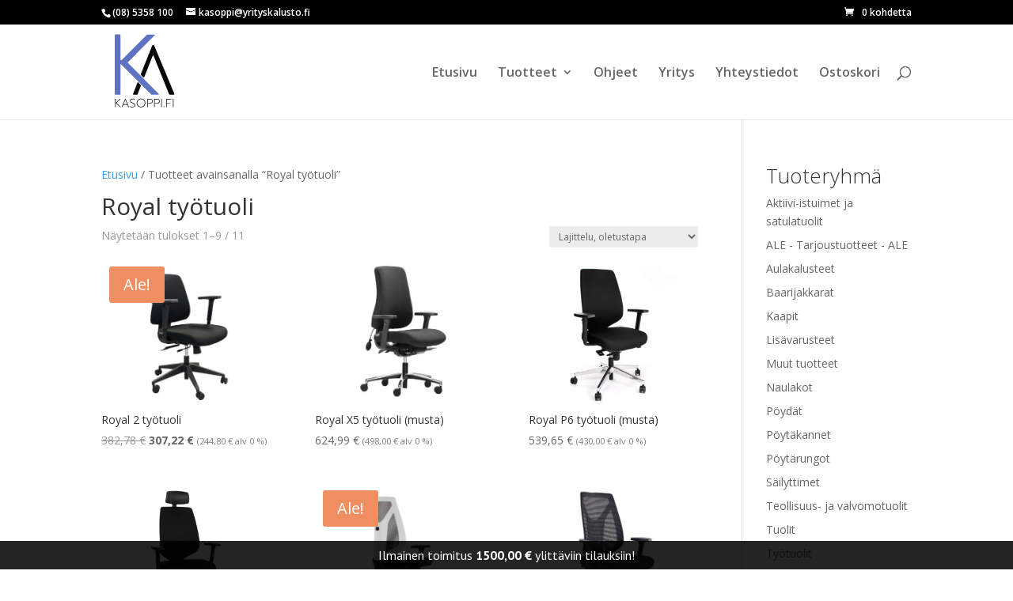

--- FILE ---
content_type: text/css
request_url: https://kasoppi.fi/wp-content/et-cache/global/et-divi-customizer-global.min.css?ver=1765187646
body_size: 662
content:
body,.et_pb_column_1_2 .et_quote_content blockquote cite,.et_pb_column_1_2 .et_link_content a.et_link_main_url,.et_pb_column_1_3 .et_quote_content blockquote cite,.et_pb_column_3_8 .et_quote_content blockquote cite,.et_pb_column_1_4 .et_quote_content blockquote cite,.et_pb_blog_grid .et_quote_content blockquote cite,.et_pb_column_1_3 .et_link_content a.et_link_main_url,.et_pb_column_3_8 .et_link_content a.et_link_main_url,.et_pb_column_1_4 .et_link_content a.et_link_main_url,.et_pb_blog_grid .et_link_content a.et_link_main_url,body .et_pb_bg_layout_light .et_pb_post p,body .et_pb_bg_layout_dark .et_pb_post p{font-size:14px}.et_pb_slide_content,.et_pb_best_value{font-size:15px}#top-menu li a{font-size:16px}body.et_vertical_nav .container.et_search_form_container .et-search-form input{font-size:16px!important}#main-footer .footer-widget h4,#main-footer .widget_block h1,#main-footer .widget_block h2,#main-footer .widget_block h3,#main-footer .widget_block h4,#main-footer .widget_block h5,#main-footer .widget_block h6{color:#919191}@media only screen and (min-width:981px){.et_header_style_left #et-top-navigation,.et_header_style_split #et-top-navigation{padding:53px 0 0 0}.et_header_style_left #et-top-navigation nav>ul>li>a,.et_header_style_split #et-top-navigation nav>ul>li>a{padding-bottom:53px}.et_header_style_split .centered-inline-logo-wrap{width:106px;margin:-106px 0}.et_header_style_split .centered-inline-logo-wrap #logo{max-height:106px}.et_pb_svg_logo.et_header_style_split .centered-inline-logo-wrap #logo{height:106px}.et_header_style_centered #top-menu>li>a{padding-bottom:19px}.et_header_style_slide #et-top-navigation,.et_header_style_fullscreen #et-top-navigation{padding:44px 0 44px 0!important}.et_header_style_centered #main-header .logo_container{height:106px}#logo{max-height:83%}.et_pb_svg_logo #logo{height:83%}}@media only screen and (min-width:1350px){.et_pb_row{padding:27px 0}.et_pb_section{padding:54px 0}.single.et_pb_pagebuilder_layout.et_full_width_page .et_post_meta_wrapper{padding-top:81px}.et_pb_fullwidth_section{padding:0}}@media screen and (min-width:981px){.et_pb_gutters3.et_pb_footer_columns3 .footer-widget .fwidget{margin-bottom:3%}}.product_meta{display:none}.et_pb_widget_area_left{border-right:none;padding-right:0}.wc-block-product-search .wc-block-product-search__button{overflow:visible}#page-container #top-header{background-color:black!important}@media screen and (max-width:980px){#et-top-navigation{float:left;padding-left:0!important}.logo_container a{margin-left:40%}}li.product>a>span>small{display:flow-root list-item;font-size:80%;color:grey}li.product>a>span>small>span>bdi{color:grey}.entry-summary p.price small{font-size:0.6em!important;color:grey;margin-left:20px}.entry-summary p.price small span bdi{font-size:0.5em!important;color:grey}.entry-summary p.price small span bdi span{font-size:0.7em!important;color:grey}.et_shop_image{height:190px}.woocommerce ul.products li.product a img{max-height:190px;width:auto}.woocommerce ul.products li.product a img,.woocommerce-page ul.products li.product a img{margin:auto!important}.woocommerce .cart .button[name="update_cart"]{padding:0.5em 1em!important}

--- FILE ---
content_type: image/svg+xml
request_url: https://kasoppi.fi/wp-content/uploads/2022/08/kasoppilogo.svg
body_size: 2250
content:
<?xml version="1.0" encoding="utf-8"?>
<svg viewBox="0 0 500 500" xmlns="http://www.w3.org/2000/svg" xmlns:bx="https://boxy-svg.com">
  <defs>
    <bx:grid x="0.404" y="0" width="3.215" height="3.215"/>
  </defs>
  <g>
    <path style="stroke: rgb(0, 0, 0); fill: rgb(94, 115, 194); stroke-miterlimit: 1; stroke-linejoin: bevel; stroke-width: 0.1px; stroke-opacity: 0;" d="M 65.992 14.454 C 64.628 15.906 64.705 17.983 64.705 17.983 L 64.78 387.008 C 64.78 387.008 64.673 389.24 65.946 390.745 C 67.221 392.252 69.975 392.204 69.975 392.204 L 95.952 392.204 C 95.952 392.204 98.855 392.117 100.08 390.891 C 101.305 389.667 101.148 387.008 101.148 387.008 L 101.148 200.409 C 101.148 200.409 101.148 199.383 102.528 199.621 L 103.74 200.62 L 295.439 392.204 L 335.07 392.086 C 335.07 392.086 341.774 392.332 342.202 390.209 C 342.624 388.12 340.098 385.484 340.098 385.484 L 148.629 192.741 C 148.629 192.741 147.019 191.066 147.021 189.582 C 147.022 188.332 150.1 184.961 150.1 184.961 L 313.999 20.539 C 313.999 20.539 317.485 17.531 316.588 15.722 C 315.59 13.708 311.76 13.676 311.76 13.676 L 272.369 13.711 C 272.369 13.711 269.682 14.157 268.448 14.702 C 267.267 15.224 265.215 16.84 265.215 16.84 L 111.539 170.344 C 111.539 170.344 107.435 175.22 104.385 175.148 C 101.048 175.068 101.148 168.801 101.148 168.801 L 101.148 18.135 C 101.148 18.135 100.781 15.755 99.556 14.531 C 98.332 13.306 95.952 12.939 95.952 12.939 L 69.824 12.863 C 69.824 12.863 67.626 12.716 65.992 14.454 Z"/>
    <g>
      <path style="stroke-width: 0.2px; fill: rgb(8, 7, 7); stroke-opacity: 0; stroke: rgb(0, 0, 0);" d="M 231.033 257.123 L 298.574 86.607 C 298.574 86.607 301.159 79.009 306.634 79.167 C 312.127 79.326 314.16 85.674 314.16 85.674 L 318.399 95.58 L 438.755 384.093 C 438.755 384.093 441.325 389.588 439.552 391.048 C 437.78 392.508 433.654 392.204 433.654 392.204 L 412.872 392.204 C 412.872 392.204 409.154 392.204 407.677 389.986 C 406.347 387.991 404.991 385.526 404.991 385.526 L 309.434 148.02 C 309.434 148.02 307.726 143.872 306.623 143.867 C 304.633 143.858 303.382 147.919 303.382 147.919 L 251.815 277.905 C 251.815 277.905 250.19 282.206 248.536 283.13 C 247.202 283.876 245.333 282.596 245.333 282.596 L 243.231 280.651 L 230.833 268.253 C 230.833 268.253 228.968 266.372 228.729 265.368 C 228.303 263.581 231.033 257.123 231.033 257.123 Z"/>
      <path style="stroke-width: 0.2px; fill: rgb(8, 7, 7); stroke-opacity: 0; stroke: rgb(0, 0, 0);" d="M 209.299 312.051 C 209.406 312.03 210.21 312.885 210.21 312.885 L 229.409 332.284 C 229.409 332.284 229.931 332.794 230.011 333.143 C 230.123 333.627 229.208 335.931 229.208 335.931 L 209.218 387.008 C 209.218 387.008 208.073 390.258 206.837 391.105 C 205.468 392.043 202.099 392.204 202.099 392.204 L 182.956 392.204 C 182.956 392.204 181.66 392.279 180.603 391.127 C 179.055 389.444 180.122 387.008 180.122 387.008 L 208.909 312.885 C 208.909 312.885 209.183 312.073 209.299 312.051 Z"/>
    </g>
  </g>
  <path d="M 67.114 418.132 L 71.089 418.132 L 71.089 443.782 L 96.739 418.132 L 101.764 418.132 L 75.889 444.007 L 103.414 470.557 L 98.314 470.557 L 71.089 444.232 L 71.089 470.557 L 67.114 470.557 Z M 129.757 418.132 L 133.282 418.132 L 154.207 470.557 L 150.157 470.557 L 144.157 455.482 L 118.882 455.482 L 112.882 470.557 L 108.832 470.557 Z M 142.957 452.107 L 131.482 423.082 L 120.082 452.107 Z M 175.232 471.682 Q 171.032 471.682 166.982 471.007 Q 162.932 470.332 160.382 469.132 L 160.382 465.382 Q 166.907 468.157 175.082 468.157 Q 182.432 468.157 185.919 465.645 Q 189.407 463.132 189.407 458.107 Q 189.407 454.732 187.982 452.632 Q 186.557 450.532 183.744 449.032 Q 180.932 447.532 175.082 445.282 Q 167.582 442.432 164.282 438.982 Q 160.982 435.532 160.982 430.057 Q 160.982 426.157 163.044 423.195 Q 165.107 420.232 168.857 418.62 Q 172.607 417.007 177.482 417.007 Q 181.382 417.007 184.607 417.607 Q 187.832 418.207 191.057 419.557 L 191.057 423.157 Q 184.682 420.532 177.857 420.532 Q 171.632 420.532 168.257 423.12 Q 164.882 425.707 164.882 430.057 Q 164.882 432.982 166.157 435.082 Q 167.432 437.182 170.244 438.907 Q 173.057 440.632 178.157 442.582 Q 183.707 444.682 186.744 446.407 Q 189.782 448.132 191.544 450.907 Q 193.307 453.682 193.307 458.107 Q 193.307 464.632 188.732 468.157 Q 184.157 471.682 175.232 471.682 Z M 230.082 471.682 Q 222.357 471.682 216.169 468.27 Q 209.982 464.857 206.419 458.632 Q 202.857 452.407 202.857 444.382 Q 202.857 436.357 206.419 430.132 Q 209.982 423.907 216.169 420.457 Q 222.357 417.007 230.082 417.007 Q 237.807 417.007 244.032 420.457 Q 250.257 423.907 253.819 430.132 Q 257.382 436.357 257.382 444.382 Q 257.382 452.407 253.819 458.632 Q 250.257 464.857 244.032 468.27 Q 237.807 471.682 230.082 471.682 Z M 230.082 468.157 Q 236.532 468.157 241.894 465.232 Q 247.257 462.307 250.369 456.907 Q 253.482 451.507 253.482 444.382 Q 253.482 437.332 250.407 431.932 Q 247.332 426.532 242.044 423.57 Q 236.757 420.607 230.232 420.607 Q 223.707 420.607 218.344 423.532 Q 212.982 426.457 209.869 431.857 Q 206.757 437.257 206.757 444.382 Q 206.757 451.507 209.869 456.907 Q 212.982 462.307 218.307 465.232 Q 223.632 468.157 230.082 468.157 Z M 268.429 418.132 L 287.104 418.132 Q 295.204 418.132 299.479 421.732 Q 303.754 425.332 303.754 432.757 Q 303.754 447.307 287.104 447.307 L 272.404 447.307 L 272.404 470.557 L 268.429 470.557 Z M 286.954 443.932 Q 293.029 443.932 296.441 441.495 Q 299.854 439.057 299.854 432.757 Q 299.854 426.382 296.441 423.945 Q 293.029 421.507 286.954 421.507 L 272.404 421.507 L 272.404 443.932 Z M 312.178 418.132 L 330.853 418.132 Q 338.953 418.132 343.228 421.732 Q 347.503 425.332 347.503 432.757 Q 347.503 447.307 330.853 447.307 L 316.153 447.307 L 316.153 470.557 L 312.178 470.557 Z M 330.703 443.932 Q 336.778 443.932 340.19 441.495 Q 343.603 439.057 343.603 432.757 Q 343.603 426.382 340.19 423.945 Q 336.778 421.507 330.703 421.507 L 316.153 421.507 L 316.153 443.932 Z M 357.053 418.132 L 361.028 418.132 L 361.028 470.557 L 357.053 470.557 Z M 374.78 470.557 Q 373.655 470.557 372.905 469.807 Q 372.155 469.057 372.155 467.932 Q 372.155 466.882 372.905 466.095 Q 373.655 465.307 374.78 465.307 Q 375.83 465.307 376.617 466.095 Q 377.405 466.882 377.405 467.932 Q 377.405 469.057 376.617 469.807 Q 375.83 470.557 374.78 470.557 Z M 388.452 418.132 L 421.302 418.132 L 421.302 421.507 L 392.427 421.507 L 392.427 442.657 L 414.252 442.657 L 414.252 446.032 L 392.427 446.032 L 392.427 470.557 L 388.452 470.557 Z M 430.856 418.132 L 434.831 418.132 L 434.831 470.557 L 430.856 470.557 Z" style="fill: rgb(8, 7, 7); stroke-width: 6px; white-space: pre;"/>
</svg>

--- FILE ---
content_type: image/svg+xml
request_url: https://kasoppi.fi/wp-content/uploads/2022/08/kasoppilogo.svg
body_size: 2211
content:
<?xml version="1.0" encoding="utf-8"?>
<svg viewBox="0 0 500 500" xmlns="http://www.w3.org/2000/svg" xmlns:bx="https://boxy-svg.com">
  <defs>
    <bx:grid x="0.404" y="0" width="3.215" height="3.215"/>
  </defs>
  <g>
    <path style="stroke: rgb(0, 0, 0); fill: rgb(94, 115, 194); stroke-miterlimit: 1; stroke-linejoin: bevel; stroke-width: 0.1px; stroke-opacity: 0;" d="M 65.992 14.454 C 64.628 15.906 64.705 17.983 64.705 17.983 L 64.78 387.008 C 64.78 387.008 64.673 389.24 65.946 390.745 C 67.221 392.252 69.975 392.204 69.975 392.204 L 95.952 392.204 C 95.952 392.204 98.855 392.117 100.08 390.891 C 101.305 389.667 101.148 387.008 101.148 387.008 L 101.148 200.409 C 101.148 200.409 101.148 199.383 102.528 199.621 L 103.74 200.62 L 295.439 392.204 L 335.07 392.086 C 335.07 392.086 341.774 392.332 342.202 390.209 C 342.624 388.12 340.098 385.484 340.098 385.484 L 148.629 192.741 C 148.629 192.741 147.019 191.066 147.021 189.582 C 147.022 188.332 150.1 184.961 150.1 184.961 L 313.999 20.539 C 313.999 20.539 317.485 17.531 316.588 15.722 C 315.59 13.708 311.76 13.676 311.76 13.676 L 272.369 13.711 C 272.369 13.711 269.682 14.157 268.448 14.702 C 267.267 15.224 265.215 16.84 265.215 16.84 L 111.539 170.344 C 111.539 170.344 107.435 175.22 104.385 175.148 C 101.048 175.068 101.148 168.801 101.148 168.801 L 101.148 18.135 C 101.148 18.135 100.781 15.755 99.556 14.531 C 98.332 13.306 95.952 12.939 95.952 12.939 L 69.824 12.863 C 69.824 12.863 67.626 12.716 65.992 14.454 Z"/>
    <g>
      <path style="stroke-width: 0.2px; fill: rgb(8, 7, 7); stroke-opacity: 0; stroke: rgb(0, 0, 0);" d="M 231.033 257.123 L 298.574 86.607 C 298.574 86.607 301.159 79.009 306.634 79.167 C 312.127 79.326 314.16 85.674 314.16 85.674 L 318.399 95.58 L 438.755 384.093 C 438.755 384.093 441.325 389.588 439.552 391.048 C 437.78 392.508 433.654 392.204 433.654 392.204 L 412.872 392.204 C 412.872 392.204 409.154 392.204 407.677 389.986 C 406.347 387.991 404.991 385.526 404.991 385.526 L 309.434 148.02 C 309.434 148.02 307.726 143.872 306.623 143.867 C 304.633 143.858 303.382 147.919 303.382 147.919 L 251.815 277.905 C 251.815 277.905 250.19 282.206 248.536 283.13 C 247.202 283.876 245.333 282.596 245.333 282.596 L 243.231 280.651 L 230.833 268.253 C 230.833 268.253 228.968 266.372 228.729 265.368 C 228.303 263.581 231.033 257.123 231.033 257.123 Z"/>
      <path style="stroke-width: 0.2px; fill: rgb(8, 7, 7); stroke-opacity: 0; stroke: rgb(0, 0, 0);" d="M 209.299 312.051 C 209.406 312.03 210.21 312.885 210.21 312.885 L 229.409 332.284 C 229.409 332.284 229.931 332.794 230.011 333.143 C 230.123 333.627 229.208 335.931 229.208 335.931 L 209.218 387.008 C 209.218 387.008 208.073 390.258 206.837 391.105 C 205.468 392.043 202.099 392.204 202.099 392.204 L 182.956 392.204 C 182.956 392.204 181.66 392.279 180.603 391.127 C 179.055 389.444 180.122 387.008 180.122 387.008 L 208.909 312.885 C 208.909 312.885 209.183 312.073 209.299 312.051 Z"/>
    </g>
  </g>
  <path d="M 67.114 418.132 L 71.089 418.132 L 71.089 443.782 L 96.739 418.132 L 101.764 418.132 L 75.889 444.007 L 103.414 470.557 L 98.314 470.557 L 71.089 444.232 L 71.089 470.557 L 67.114 470.557 Z M 129.757 418.132 L 133.282 418.132 L 154.207 470.557 L 150.157 470.557 L 144.157 455.482 L 118.882 455.482 L 112.882 470.557 L 108.832 470.557 Z M 142.957 452.107 L 131.482 423.082 L 120.082 452.107 Z M 175.232 471.682 Q 171.032 471.682 166.982 471.007 Q 162.932 470.332 160.382 469.132 L 160.382 465.382 Q 166.907 468.157 175.082 468.157 Q 182.432 468.157 185.919 465.645 Q 189.407 463.132 189.407 458.107 Q 189.407 454.732 187.982 452.632 Q 186.557 450.532 183.744 449.032 Q 180.932 447.532 175.082 445.282 Q 167.582 442.432 164.282 438.982 Q 160.982 435.532 160.982 430.057 Q 160.982 426.157 163.044 423.195 Q 165.107 420.232 168.857 418.62 Q 172.607 417.007 177.482 417.007 Q 181.382 417.007 184.607 417.607 Q 187.832 418.207 191.057 419.557 L 191.057 423.157 Q 184.682 420.532 177.857 420.532 Q 171.632 420.532 168.257 423.12 Q 164.882 425.707 164.882 430.057 Q 164.882 432.982 166.157 435.082 Q 167.432 437.182 170.244 438.907 Q 173.057 440.632 178.157 442.582 Q 183.707 444.682 186.744 446.407 Q 189.782 448.132 191.544 450.907 Q 193.307 453.682 193.307 458.107 Q 193.307 464.632 188.732 468.157 Q 184.157 471.682 175.232 471.682 Z M 230.082 471.682 Q 222.357 471.682 216.169 468.27 Q 209.982 464.857 206.419 458.632 Q 202.857 452.407 202.857 444.382 Q 202.857 436.357 206.419 430.132 Q 209.982 423.907 216.169 420.457 Q 222.357 417.007 230.082 417.007 Q 237.807 417.007 244.032 420.457 Q 250.257 423.907 253.819 430.132 Q 257.382 436.357 257.382 444.382 Q 257.382 452.407 253.819 458.632 Q 250.257 464.857 244.032 468.27 Q 237.807 471.682 230.082 471.682 Z M 230.082 468.157 Q 236.532 468.157 241.894 465.232 Q 247.257 462.307 250.369 456.907 Q 253.482 451.507 253.482 444.382 Q 253.482 437.332 250.407 431.932 Q 247.332 426.532 242.044 423.57 Q 236.757 420.607 230.232 420.607 Q 223.707 420.607 218.344 423.532 Q 212.982 426.457 209.869 431.857 Q 206.757 437.257 206.757 444.382 Q 206.757 451.507 209.869 456.907 Q 212.982 462.307 218.307 465.232 Q 223.632 468.157 230.082 468.157 Z M 268.429 418.132 L 287.104 418.132 Q 295.204 418.132 299.479 421.732 Q 303.754 425.332 303.754 432.757 Q 303.754 447.307 287.104 447.307 L 272.404 447.307 L 272.404 470.557 L 268.429 470.557 Z M 286.954 443.932 Q 293.029 443.932 296.441 441.495 Q 299.854 439.057 299.854 432.757 Q 299.854 426.382 296.441 423.945 Q 293.029 421.507 286.954 421.507 L 272.404 421.507 L 272.404 443.932 Z M 312.178 418.132 L 330.853 418.132 Q 338.953 418.132 343.228 421.732 Q 347.503 425.332 347.503 432.757 Q 347.503 447.307 330.853 447.307 L 316.153 447.307 L 316.153 470.557 L 312.178 470.557 Z M 330.703 443.932 Q 336.778 443.932 340.19 441.495 Q 343.603 439.057 343.603 432.757 Q 343.603 426.382 340.19 423.945 Q 336.778 421.507 330.703 421.507 L 316.153 421.507 L 316.153 443.932 Z M 357.053 418.132 L 361.028 418.132 L 361.028 470.557 L 357.053 470.557 Z M 374.78 470.557 Q 373.655 470.557 372.905 469.807 Q 372.155 469.057 372.155 467.932 Q 372.155 466.882 372.905 466.095 Q 373.655 465.307 374.78 465.307 Q 375.83 465.307 376.617 466.095 Q 377.405 466.882 377.405 467.932 Q 377.405 469.057 376.617 469.807 Q 375.83 470.557 374.78 470.557 Z M 388.452 418.132 L 421.302 418.132 L 421.302 421.507 L 392.427 421.507 L 392.427 442.657 L 414.252 442.657 L 414.252 446.032 L 392.427 446.032 L 392.427 470.557 L 388.452 470.557 Z M 430.856 418.132 L 434.831 418.132 L 434.831 470.557 L 430.856 470.557 Z" style="fill: rgb(8, 7, 7); stroke-width: 6px; white-space: pre;"/>
</svg>